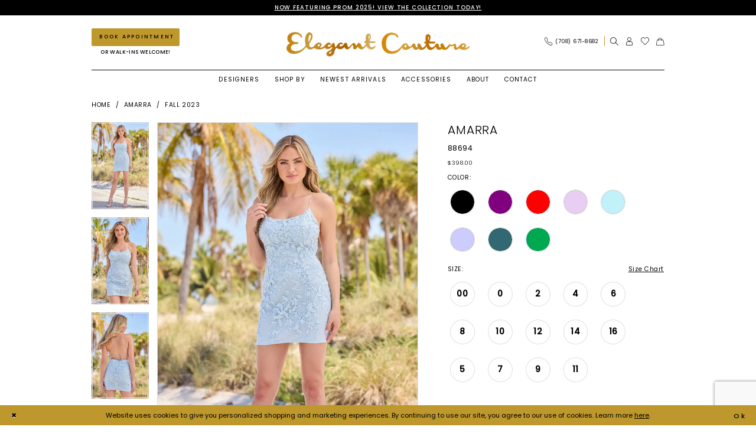

--- FILE ---
content_type: text/html; charset=utf-8
request_url: https://www.google.com/recaptcha/api2/anchor?ar=1&k=6Lcj_zIaAAAAAEPaGR6WdvVAhU7h1T3sbNdPWs4X&co=aHR0cHM6Ly9lbGVnYW50Y291dHVyZS5jb206NDQz&hl=en&v=7gg7H51Q-naNfhmCP3_R47ho&size=invisible&anchor-ms=20000&execute-ms=30000&cb=9fz1xd9twq3e
body_size: 48209
content:
<!DOCTYPE HTML><html dir="ltr" lang="en"><head><meta http-equiv="Content-Type" content="text/html; charset=UTF-8">
<meta http-equiv="X-UA-Compatible" content="IE=edge">
<title>reCAPTCHA</title>
<style type="text/css">
/* cyrillic-ext */
@font-face {
  font-family: 'Roboto';
  font-style: normal;
  font-weight: 400;
  font-stretch: 100%;
  src: url(//fonts.gstatic.com/s/roboto/v48/KFO7CnqEu92Fr1ME7kSn66aGLdTylUAMa3GUBHMdazTgWw.woff2) format('woff2');
  unicode-range: U+0460-052F, U+1C80-1C8A, U+20B4, U+2DE0-2DFF, U+A640-A69F, U+FE2E-FE2F;
}
/* cyrillic */
@font-face {
  font-family: 'Roboto';
  font-style: normal;
  font-weight: 400;
  font-stretch: 100%;
  src: url(//fonts.gstatic.com/s/roboto/v48/KFO7CnqEu92Fr1ME7kSn66aGLdTylUAMa3iUBHMdazTgWw.woff2) format('woff2');
  unicode-range: U+0301, U+0400-045F, U+0490-0491, U+04B0-04B1, U+2116;
}
/* greek-ext */
@font-face {
  font-family: 'Roboto';
  font-style: normal;
  font-weight: 400;
  font-stretch: 100%;
  src: url(//fonts.gstatic.com/s/roboto/v48/KFO7CnqEu92Fr1ME7kSn66aGLdTylUAMa3CUBHMdazTgWw.woff2) format('woff2');
  unicode-range: U+1F00-1FFF;
}
/* greek */
@font-face {
  font-family: 'Roboto';
  font-style: normal;
  font-weight: 400;
  font-stretch: 100%;
  src: url(//fonts.gstatic.com/s/roboto/v48/KFO7CnqEu92Fr1ME7kSn66aGLdTylUAMa3-UBHMdazTgWw.woff2) format('woff2');
  unicode-range: U+0370-0377, U+037A-037F, U+0384-038A, U+038C, U+038E-03A1, U+03A3-03FF;
}
/* math */
@font-face {
  font-family: 'Roboto';
  font-style: normal;
  font-weight: 400;
  font-stretch: 100%;
  src: url(//fonts.gstatic.com/s/roboto/v48/KFO7CnqEu92Fr1ME7kSn66aGLdTylUAMawCUBHMdazTgWw.woff2) format('woff2');
  unicode-range: U+0302-0303, U+0305, U+0307-0308, U+0310, U+0312, U+0315, U+031A, U+0326-0327, U+032C, U+032F-0330, U+0332-0333, U+0338, U+033A, U+0346, U+034D, U+0391-03A1, U+03A3-03A9, U+03B1-03C9, U+03D1, U+03D5-03D6, U+03F0-03F1, U+03F4-03F5, U+2016-2017, U+2034-2038, U+203C, U+2040, U+2043, U+2047, U+2050, U+2057, U+205F, U+2070-2071, U+2074-208E, U+2090-209C, U+20D0-20DC, U+20E1, U+20E5-20EF, U+2100-2112, U+2114-2115, U+2117-2121, U+2123-214F, U+2190, U+2192, U+2194-21AE, U+21B0-21E5, U+21F1-21F2, U+21F4-2211, U+2213-2214, U+2216-22FF, U+2308-230B, U+2310, U+2319, U+231C-2321, U+2336-237A, U+237C, U+2395, U+239B-23B7, U+23D0, U+23DC-23E1, U+2474-2475, U+25AF, U+25B3, U+25B7, U+25BD, U+25C1, U+25CA, U+25CC, U+25FB, U+266D-266F, U+27C0-27FF, U+2900-2AFF, U+2B0E-2B11, U+2B30-2B4C, U+2BFE, U+3030, U+FF5B, U+FF5D, U+1D400-1D7FF, U+1EE00-1EEFF;
}
/* symbols */
@font-face {
  font-family: 'Roboto';
  font-style: normal;
  font-weight: 400;
  font-stretch: 100%;
  src: url(//fonts.gstatic.com/s/roboto/v48/KFO7CnqEu92Fr1ME7kSn66aGLdTylUAMaxKUBHMdazTgWw.woff2) format('woff2');
  unicode-range: U+0001-000C, U+000E-001F, U+007F-009F, U+20DD-20E0, U+20E2-20E4, U+2150-218F, U+2190, U+2192, U+2194-2199, U+21AF, U+21E6-21F0, U+21F3, U+2218-2219, U+2299, U+22C4-22C6, U+2300-243F, U+2440-244A, U+2460-24FF, U+25A0-27BF, U+2800-28FF, U+2921-2922, U+2981, U+29BF, U+29EB, U+2B00-2BFF, U+4DC0-4DFF, U+FFF9-FFFB, U+10140-1018E, U+10190-1019C, U+101A0, U+101D0-101FD, U+102E0-102FB, U+10E60-10E7E, U+1D2C0-1D2D3, U+1D2E0-1D37F, U+1F000-1F0FF, U+1F100-1F1AD, U+1F1E6-1F1FF, U+1F30D-1F30F, U+1F315, U+1F31C, U+1F31E, U+1F320-1F32C, U+1F336, U+1F378, U+1F37D, U+1F382, U+1F393-1F39F, U+1F3A7-1F3A8, U+1F3AC-1F3AF, U+1F3C2, U+1F3C4-1F3C6, U+1F3CA-1F3CE, U+1F3D4-1F3E0, U+1F3ED, U+1F3F1-1F3F3, U+1F3F5-1F3F7, U+1F408, U+1F415, U+1F41F, U+1F426, U+1F43F, U+1F441-1F442, U+1F444, U+1F446-1F449, U+1F44C-1F44E, U+1F453, U+1F46A, U+1F47D, U+1F4A3, U+1F4B0, U+1F4B3, U+1F4B9, U+1F4BB, U+1F4BF, U+1F4C8-1F4CB, U+1F4D6, U+1F4DA, U+1F4DF, U+1F4E3-1F4E6, U+1F4EA-1F4ED, U+1F4F7, U+1F4F9-1F4FB, U+1F4FD-1F4FE, U+1F503, U+1F507-1F50B, U+1F50D, U+1F512-1F513, U+1F53E-1F54A, U+1F54F-1F5FA, U+1F610, U+1F650-1F67F, U+1F687, U+1F68D, U+1F691, U+1F694, U+1F698, U+1F6AD, U+1F6B2, U+1F6B9-1F6BA, U+1F6BC, U+1F6C6-1F6CF, U+1F6D3-1F6D7, U+1F6E0-1F6EA, U+1F6F0-1F6F3, U+1F6F7-1F6FC, U+1F700-1F7FF, U+1F800-1F80B, U+1F810-1F847, U+1F850-1F859, U+1F860-1F887, U+1F890-1F8AD, U+1F8B0-1F8BB, U+1F8C0-1F8C1, U+1F900-1F90B, U+1F93B, U+1F946, U+1F984, U+1F996, U+1F9E9, U+1FA00-1FA6F, U+1FA70-1FA7C, U+1FA80-1FA89, U+1FA8F-1FAC6, U+1FACE-1FADC, U+1FADF-1FAE9, U+1FAF0-1FAF8, U+1FB00-1FBFF;
}
/* vietnamese */
@font-face {
  font-family: 'Roboto';
  font-style: normal;
  font-weight: 400;
  font-stretch: 100%;
  src: url(//fonts.gstatic.com/s/roboto/v48/KFO7CnqEu92Fr1ME7kSn66aGLdTylUAMa3OUBHMdazTgWw.woff2) format('woff2');
  unicode-range: U+0102-0103, U+0110-0111, U+0128-0129, U+0168-0169, U+01A0-01A1, U+01AF-01B0, U+0300-0301, U+0303-0304, U+0308-0309, U+0323, U+0329, U+1EA0-1EF9, U+20AB;
}
/* latin-ext */
@font-face {
  font-family: 'Roboto';
  font-style: normal;
  font-weight: 400;
  font-stretch: 100%;
  src: url(//fonts.gstatic.com/s/roboto/v48/KFO7CnqEu92Fr1ME7kSn66aGLdTylUAMa3KUBHMdazTgWw.woff2) format('woff2');
  unicode-range: U+0100-02BA, U+02BD-02C5, U+02C7-02CC, U+02CE-02D7, U+02DD-02FF, U+0304, U+0308, U+0329, U+1D00-1DBF, U+1E00-1E9F, U+1EF2-1EFF, U+2020, U+20A0-20AB, U+20AD-20C0, U+2113, U+2C60-2C7F, U+A720-A7FF;
}
/* latin */
@font-face {
  font-family: 'Roboto';
  font-style: normal;
  font-weight: 400;
  font-stretch: 100%;
  src: url(//fonts.gstatic.com/s/roboto/v48/KFO7CnqEu92Fr1ME7kSn66aGLdTylUAMa3yUBHMdazQ.woff2) format('woff2');
  unicode-range: U+0000-00FF, U+0131, U+0152-0153, U+02BB-02BC, U+02C6, U+02DA, U+02DC, U+0304, U+0308, U+0329, U+2000-206F, U+20AC, U+2122, U+2191, U+2193, U+2212, U+2215, U+FEFF, U+FFFD;
}
/* cyrillic-ext */
@font-face {
  font-family: 'Roboto';
  font-style: normal;
  font-weight: 500;
  font-stretch: 100%;
  src: url(//fonts.gstatic.com/s/roboto/v48/KFO7CnqEu92Fr1ME7kSn66aGLdTylUAMa3GUBHMdazTgWw.woff2) format('woff2');
  unicode-range: U+0460-052F, U+1C80-1C8A, U+20B4, U+2DE0-2DFF, U+A640-A69F, U+FE2E-FE2F;
}
/* cyrillic */
@font-face {
  font-family: 'Roboto';
  font-style: normal;
  font-weight: 500;
  font-stretch: 100%;
  src: url(//fonts.gstatic.com/s/roboto/v48/KFO7CnqEu92Fr1ME7kSn66aGLdTylUAMa3iUBHMdazTgWw.woff2) format('woff2');
  unicode-range: U+0301, U+0400-045F, U+0490-0491, U+04B0-04B1, U+2116;
}
/* greek-ext */
@font-face {
  font-family: 'Roboto';
  font-style: normal;
  font-weight: 500;
  font-stretch: 100%;
  src: url(//fonts.gstatic.com/s/roboto/v48/KFO7CnqEu92Fr1ME7kSn66aGLdTylUAMa3CUBHMdazTgWw.woff2) format('woff2');
  unicode-range: U+1F00-1FFF;
}
/* greek */
@font-face {
  font-family: 'Roboto';
  font-style: normal;
  font-weight: 500;
  font-stretch: 100%;
  src: url(//fonts.gstatic.com/s/roboto/v48/KFO7CnqEu92Fr1ME7kSn66aGLdTylUAMa3-UBHMdazTgWw.woff2) format('woff2');
  unicode-range: U+0370-0377, U+037A-037F, U+0384-038A, U+038C, U+038E-03A1, U+03A3-03FF;
}
/* math */
@font-face {
  font-family: 'Roboto';
  font-style: normal;
  font-weight: 500;
  font-stretch: 100%;
  src: url(//fonts.gstatic.com/s/roboto/v48/KFO7CnqEu92Fr1ME7kSn66aGLdTylUAMawCUBHMdazTgWw.woff2) format('woff2');
  unicode-range: U+0302-0303, U+0305, U+0307-0308, U+0310, U+0312, U+0315, U+031A, U+0326-0327, U+032C, U+032F-0330, U+0332-0333, U+0338, U+033A, U+0346, U+034D, U+0391-03A1, U+03A3-03A9, U+03B1-03C9, U+03D1, U+03D5-03D6, U+03F0-03F1, U+03F4-03F5, U+2016-2017, U+2034-2038, U+203C, U+2040, U+2043, U+2047, U+2050, U+2057, U+205F, U+2070-2071, U+2074-208E, U+2090-209C, U+20D0-20DC, U+20E1, U+20E5-20EF, U+2100-2112, U+2114-2115, U+2117-2121, U+2123-214F, U+2190, U+2192, U+2194-21AE, U+21B0-21E5, U+21F1-21F2, U+21F4-2211, U+2213-2214, U+2216-22FF, U+2308-230B, U+2310, U+2319, U+231C-2321, U+2336-237A, U+237C, U+2395, U+239B-23B7, U+23D0, U+23DC-23E1, U+2474-2475, U+25AF, U+25B3, U+25B7, U+25BD, U+25C1, U+25CA, U+25CC, U+25FB, U+266D-266F, U+27C0-27FF, U+2900-2AFF, U+2B0E-2B11, U+2B30-2B4C, U+2BFE, U+3030, U+FF5B, U+FF5D, U+1D400-1D7FF, U+1EE00-1EEFF;
}
/* symbols */
@font-face {
  font-family: 'Roboto';
  font-style: normal;
  font-weight: 500;
  font-stretch: 100%;
  src: url(//fonts.gstatic.com/s/roboto/v48/KFO7CnqEu92Fr1ME7kSn66aGLdTylUAMaxKUBHMdazTgWw.woff2) format('woff2');
  unicode-range: U+0001-000C, U+000E-001F, U+007F-009F, U+20DD-20E0, U+20E2-20E4, U+2150-218F, U+2190, U+2192, U+2194-2199, U+21AF, U+21E6-21F0, U+21F3, U+2218-2219, U+2299, U+22C4-22C6, U+2300-243F, U+2440-244A, U+2460-24FF, U+25A0-27BF, U+2800-28FF, U+2921-2922, U+2981, U+29BF, U+29EB, U+2B00-2BFF, U+4DC0-4DFF, U+FFF9-FFFB, U+10140-1018E, U+10190-1019C, U+101A0, U+101D0-101FD, U+102E0-102FB, U+10E60-10E7E, U+1D2C0-1D2D3, U+1D2E0-1D37F, U+1F000-1F0FF, U+1F100-1F1AD, U+1F1E6-1F1FF, U+1F30D-1F30F, U+1F315, U+1F31C, U+1F31E, U+1F320-1F32C, U+1F336, U+1F378, U+1F37D, U+1F382, U+1F393-1F39F, U+1F3A7-1F3A8, U+1F3AC-1F3AF, U+1F3C2, U+1F3C4-1F3C6, U+1F3CA-1F3CE, U+1F3D4-1F3E0, U+1F3ED, U+1F3F1-1F3F3, U+1F3F5-1F3F7, U+1F408, U+1F415, U+1F41F, U+1F426, U+1F43F, U+1F441-1F442, U+1F444, U+1F446-1F449, U+1F44C-1F44E, U+1F453, U+1F46A, U+1F47D, U+1F4A3, U+1F4B0, U+1F4B3, U+1F4B9, U+1F4BB, U+1F4BF, U+1F4C8-1F4CB, U+1F4D6, U+1F4DA, U+1F4DF, U+1F4E3-1F4E6, U+1F4EA-1F4ED, U+1F4F7, U+1F4F9-1F4FB, U+1F4FD-1F4FE, U+1F503, U+1F507-1F50B, U+1F50D, U+1F512-1F513, U+1F53E-1F54A, U+1F54F-1F5FA, U+1F610, U+1F650-1F67F, U+1F687, U+1F68D, U+1F691, U+1F694, U+1F698, U+1F6AD, U+1F6B2, U+1F6B9-1F6BA, U+1F6BC, U+1F6C6-1F6CF, U+1F6D3-1F6D7, U+1F6E0-1F6EA, U+1F6F0-1F6F3, U+1F6F7-1F6FC, U+1F700-1F7FF, U+1F800-1F80B, U+1F810-1F847, U+1F850-1F859, U+1F860-1F887, U+1F890-1F8AD, U+1F8B0-1F8BB, U+1F8C0-1F8C1, U+1F900-1F90B, U+1F93B, U+1F946, U+1F984, U+1F996, U+1F9E9, U+1FA00-1FA6F, U+1FA70-1FA7C, U+1FA80-1FA89, U+1FA8F-1FAC6, U+1FACE-1FADC, U+1FADF-1FAE9, U+1FAF0-1FAF8, U+1FB00-1FBFF;
}
/* vietnamese */
@font-face {
  font-family: 'Roboto';
  font-style: normal;
  font-weight: 500;
  font-stretch: 100%;
  src: url(//fonts.gstatic.com/s/roboto/v48/KFO7CnqEu92Fr1ME7kSn66aGLdTylUAMa3OUBHMdazTgWw.woff2) format('woff2');
  unicode-range: U+0102-0103, U+0110-0111, U+0128-0129, U+0168-0169, U+01A0-01A1, U+01AF-01B0, U+0300-0301, U+0303-0304, U+0308-0309, U+0323, U+0329, U+1EA0-1EF9, U+20AB;
}
/* latin-ext */
@font-face {
  font-family: 'Roboto';
  font-style: normal;
  font-weight: 500;
  font-stretch: 100%;
  src: url(//fonts.gstatic.com/s/roboto/v48/KFO7CnqEu92Fr1ME7kSn66aGLdTylUAMa3KUBHMdazTgWw.woff2) format('woff2');
  unicode-range: U+0100-02BA, U+02BD-02C5, U+02C7-02CC, U+02CE-02D7, U+02DD-02FF, U+0304, U+0308, U+0329, U+1D00-1DBF, U+1E00-1E9F, U+1EF2-1EFF, U+2020, U+20A0-20AB, U+20AD-20C0, U+2113, U+2C60-2C7F, U+A720-A7FF;
}
/* latin */
@font-face {
  font-family: 'Roboto';
  font-style: normal;
  font-weight: 500;
  font-stretch: 100%;
  src: url(//fonts.gstatic.com/s/roboto/v48/KFO7CnqEu92Fr1ME7kSn66aGLdTylUAMa3yUBHMdazQ.woff2) format('woff2');
  unicode-range: U+0000-00FF, U+0131, U+0152-0153, U+02BB-02BC, U+02C6, U+02DA, U+02DC, U+0304, U+0308, U+0329, U+2000-206F, U+20AC, U+2122, U+2191, U+2193, U+2212, U+2215, U+FEFF, U+FFFD;
}
/* cyrillic-ext */
@font-face {
  font-family: 'Roboto';
  font-style: normal;
  font-weight: 900;
  font-stretch: 100%;
  src: url(//fonts.gstatic.com/s/roboto/v48/KFO7CnqEu92Fr1ME7kSn66aGLdTylUAMa3GUBHMdazTgWw.woff2) format('woff2');
  unicode-range: U+0460-052F, U+1C80-1C8A, U+20B4, U+2DE0-2DFF, U+A640-A69F, U+FE2E-FE2F;
}
/* cyrillic */
@font-face {
  font-family: 'Roboto';
  font-style: normal;
  font-weight: 900;
  font-stretch: 100%;
  src: url(//fonts.gstatic.com/s/roboto/v48/KFO7CnqEu92Fr1ME7kSn66aGLdTylUAMa3iUBHMdazTgWw.woff2) format('woff2');
  unicode-range: U+0301, U+0400-045F, U+0490-0491, U+04B0-04B1, U+2116;
}
/* greek-ext */
@font-face {
  font-family: 'Roboto';
  font-style: normal;
  font-weight: 900;
  font-stretch: 100%;
  src: url(//fonts.gstatic.com/s/roboto/v48/KFO7CnqEu92Fr1ME7kSn66aGLdTylUAMa3CUBHMdazTgWw.woff2) format('woff2');
  unicode-range: U+1F00-1FFF;
}
/* greek */
@font-face {
  font-family: 'Roboto';
  font-style: normal;
  font-weight: 900;
  font-stretch: 100%;
  src: url(//fonts.gstatic.com/s/roboto/v48/KFO7CnqEu92Fr1ME7kSn66aGLdTylUAMa3-UBHMdazTgWw.woff2) format('woff2');
  unicode-range: U+0370-0377, U+037A-037F, U+0384-038A, U+038C, U+038E-03A1, U+03A3-03FF;
}
/* math */
@font-face {
  font-family: 'Roboto';
  font-style: normal;
  font-weight: 900;
  font-stretch: 100%;
  src: url(//fonts.gstatic.com/s/roboto/v48/KFO7CnqEu92Fr1ME7kSn66aGLdTylUAMawCUBHMdazTgWw.woff2) format('woff2');
  unicode-range: U+0302-0303, U+0305, U+0307-0308, U+0310, U+0312, U+0315, U+031A, U+0326-0327, U+032C, U+032F-0330, U+0332-0333, U+0338, U+033A, U+0346, U+034D, U+0391-03A1, U+03A3-03A9, U+03B1-03C9, U+03D1, U+03D5-03D6, U+03F0-03F1, U+03F4-03F5, U+2016-2017, U+2034-2038, U+203C, U+2040, U+2043, U+2047, U+2050, U+2057, U+205F, U+2070-2071, U+2074-208E, U+2090-209C, U+20D0-20DC, U+20E1, U+20E5-20EF, U+2100-2112, U+2114-2115, U+2117-2121, U+2123-214F, U+2190, U+2192, U+2194-21AE, U+21B0-21E5, U+21F1-21F2, U+21F4-2211, U+2213-2214, U+2216-22FF, U+2308-230B, U+2310, U+2319, U+231C-2321, U+2336-237A, U+237C, U+2395, U+239B-23B7, U+23D0, U+23DC-23E1, U+2474-2475, U+25AF, U+25B3, U+25B7, U+25BD, U+25C1, U+25CA, U+25CC, U+25FB, U+266D-266F, U+27C0-27FF, U+2900-2AFF, U+2B0E-2B11, U+2B30-2B4C, U+2BFE, U+3030, U+FF5B, U+FF5D, U+1D400-1D7FF, U+1EE00-1EEFF;
}
/* symbols */
@font-face {
  font-family: 'Roboto';
  font-style: normal;
  font-weight: 900;
  font-stretch: 100%;
  src: url(//fonts.gstatic.com/s/roboto/v48/KFO7CnqEu92Fr1ME7kSn66aGLdTylUAMaxKUBHMdazTgWw.woff2) format('woff2');
  unicode-range: U+0001-000C, U+000E-001F, U+007F-009F, U+20DD-20E0, U+20E2-20E4, U+2150-218F, U+2190, U+2192, U+2194-2199, U+21AF, U+21E6-21F0, U+21F3, U+2218-2219, U+2299, U+22C4-22C6, U+2300-243F, U+2440-244A, U+2460-24FF, U+25A0-27BF, U+2800-28FF, U+2921-2922, U+2981, U+29BF, U+29EB, U+2B00-2BFF, U+4DC0-4DFF, U+FFF9-FFFB, U+10140-1018E, U+10190-1019C, U+101A0, U+101D0-101FD, U+102E0-102FB, U+10E60-10E7E, U+1D2C0-1D2D3, U+1D2E0-1D37F, U+1F000-1F0FF, U+1F100-1F1AD, U+1F1E6-1F1FF, U+1F30D-1F30F, U+1F315, U+1F31C, U+1F31E, U+1F320-1F32C, U+1F336, U+1F378, U+1F37D, U+1F382, U+1F393-1F39F, U+1F3A7-1F3A8, U+1F3AC-1F3AF, U+1F3C2, U+1F3C4-1F3C6, U+1F3CA-1F3CE, U+1F3D4-1F3E0, U+1F3ED, U+1F3F1-1F3F3, U+1F3F5-1F3F7, U+1F408, U+1F415, U+1F41F, U+1F426, U+1F43F, U+1F441-1F442, U+1F444, U+1F446-1F449, U+1F44C-1F44E, U+1F453, U+1F46A, U+1F47D, U+1F4A3, U+1F4B0, U+1F4B3, U+1F4B9, U+1F4BB, U+1F4BF, U+1F4C8-1F4CB, U+1F4D6, U+1F4DA, U+1F4DF, U+1F4E3-1F4E6, U+1F4EA-1F4ED, U+1F4F7, U+1F4F9-1F4FB, U+1F4FD-1F4FE, U+1F503, U+1F507-1F50B, U+1F50D, U+1F512-1F513, U+1F53E-1F54A, U+1F54F-1F5FA, U+1F610, U+1F650-1F67F, U+1F687, U+1F68D, U+1F691, U+1F694, U+1F698, U+1F6AD, U+1F6B2, U+1F6B9-1F6BA, U+1F6BC, U+1F6C6-1F6CF, U+1F6D3-1F6D7, U+1F6E0-1F6EA, U+1F6F0-1F6F3, U+1F6F7-1F6FC, U+1F700-1F7FF, U+1F800-1F80B, U+1F810-1F847, U+1F850-1F859, U+1F860-1F887, U+1F890-1F8AD, U+1F8B0-1F8BB, U+1F8C0-1F8C1, U+1F900-1F90B, U+1F93B, U+1F946, U+1F984, U+1F996, U+1F9E9, U+1FA00-1FA6F, U+1FA70-1FA7C, U+1FA80-1FA89, U+1FA8F-1FAC6, U+1FACE-1FADC, U+1FADF-1FAE9, U+1FAF0-1FAF8, U+1FB00-1FBFF;
}
/* vietnamese */
@font-face {
  font-family: 'Roboto';
  font-style: normal;
  font-weight: 900;
  font-stretch: 100%;
  src: url(//fonts.gstatic.com/s/roboto/v48/KFO7CnqEu92Fr1ME7kSn66aGLdTylUAMa3OUBHMdazTgWw.woff2) format('woff2');
  unicode-range: U+0102-0103, U+0110-0111, U+0128-0129, U+0168-0169, U+01A0-01A1, U+01AF-01B0, U+0300-0301, U+0303-0304, U+0308-0309, U+0323, U+0329, U+1EA0-1EF9, U+20AB;
}
/* latin-ext */
@font-face {
  font-family: 'Roboto';
  font-style: normal;
  font-weight: 900;
  font-stretch: 100%;
  src: url(//fonts.gstatic.com/s/roboto/v48/KFO7CnqEu92Fr1ME7kSn66aGLdTylUAMa3KUBHMdazTgWw.woff2) format('woff2');
  unicode-range: U+0100-02BA, U+02BD-02C5, U+02C7-02CC, U+02CE-02D7, U+02DD-02FF, U+0304, U+0308, U+0329, U+1D00-1DBF, U+1E00-1E9F, U+1EF2-1EFF, U+2020, U+20A0-20AB, U+20AD-20C0, U+2113, U+2C60-2C7F, U+A720-A7FF;
}
/* latin */
@font-face {
  font-family: 'Roboto';
  font-style: normal;
  font-weight: 900;
  font-stretch: 100%;
  src: url(//fonts.gstatic.com/s/roboto/v48/KFO7CnqEu92Fr1ME7kSn66aGLdTylUAMa3yUBHMdazQ.woff2) format('woff2');
  unicode-range: U+0000-00FF, U+0131, U+0152-0153, U+02BB-02BC, U+02C6, U+02DA, U+02DC, U+0304, U+0308, U+0329, U+2000-206F, U+20AC, U+2122, U+2191, U+2193, U+2212, U+2215, U+FEFF, U+FFFD;
}

</style>
<link rel="stylesheet" type="text/css" href="https://www.gstatic.com/recaptcha/releases/7gg7H51Q-naNfhmCP3_R47ho/styles__ltr.css">
<script nonce="SUVAM7mgdKdSBklEQKMxfA" type="text/javascript">window['__recaptcha_api'] = 'https://www.google.com/recaptcha/api2/';</script>
<script type="text/javascript" src="https://www.gstatic.com/recaptcha/releases/7gg7H51Q-naNfhmCP3_R47ho/recaptcha__en.js" nonce="SUVAM7mgdKdSBklEQKMxfA">
      
    </script></head>
<body><div id="rc-anchor-alert" class="rc-anchor-alert"></div>
<input type="hidden" id="recaptcha-token" value="[base64]">
<script type="text/javascript" nonce="SUVAM7mgdKdSBklEQKMxfA">
      recaptcha.anchor.Main.init("[\x22ainput\x22,[\x22bgdata\x22,\x22\x22,\[base64]/[base64]/UltIKytdPWE6KGE8MjA0OD9SW0grK109YT4+NnwxOTI6KChhJjY0NTEyKT09NTUyOTYmJnErMTxoLmxlbmd0aCYmKGguY2hhckNvZGVBdChxKzEpJjY0NTEyKT09NTYzMjA/[base64]/MjU1OlI/[base64]/[base64]/[base64]/[base64]/[base64]/[base64]/[base64]/[base64]/[base64]/[base64]\x22,\[base64]\x22,\x22f0I4woRMflZ3w5zDrMO/w6LCow0xwolKTCMWwrhow5/CiA16wptHM8Kjwp3CtMOzw7Anw7lvLsObwqbDn8KhJcOxwrPDrWHDijfCgcOawp/Dpz0sPz1owp/DnhjDr8KUAxLClDhDw5rDvxjCrAgWw5RZwr3DjMOgwpZVwqbCsAHDgsOrwr0yGyMvwrkMOMKPw7zCoXXDnkXCnR7CrsOuw5pBwpfDkMKKwqHCrTFeTsORwo3Dt8KrwowUCWzDsMOhwoQXQcKsw4HCvMO9w6nDj8Kow67DjSvDv8KVwoJtw7p/[base64]/w6FtHMKWwrd+acKrHMOzCsO4w5/CosKww7hrwrJHw6HDvyk/w68xwoDDgxVUZsOjVMOPw6PDncO6cgI3wprDrAZDRylfMyfDi8KrWMKcYjA+fsO5QsKPwpHDscOFw4bDr8KxeGXCvMOKQcOhw5nDtMO+dUrDj1giw5zDosKXSQ3Cj8O0worDpUnCh8OuU8OmTcO4XMKKw5/[base64]/[base64]/IcKsQsK5FMKawoLCj8KRw6YiRcO4d3Fww4LCusKnMGBIMUxTUXwww5HComsCJlQaRGrDtDHDkTPCpicWwqPDiw0iw6PCowDCm8Omw5QWRz9mEcKlD1nDgcKOwqMbXyfCuVggw5jDusKnfsKsOjbDoBwkw48uwr4WBMObCcO/w4nCtsOvwrhSETpqL1XDrhTDpCrDncOSw60ReMKXwq7DiVseEVnDuGvDqMKWw6XDiGNJw5LCssKFB8KEGHMQw5zCuEs5woxHYsOnwobCjl3CqcKKwq1eAcO9w5TCiBvCmRrDsMKoHxxPwqU/HkV/bsKwwp0xRAvCvsOXwoITw57DgMKzNRYhwoBgwoTDoMKdfhZcLMKHI0l/wqUfw6/DjlM/LsOUw6AOfXReAFJFPEsww5Y+eMKBKsO0QgzCtcOYbCzDvFLCvsOXesOTKnYEZcOnwq1dYcOPV13DgsOZDMKYw51Sw6M4BXzDgMOlT8K/V2/CuMK7w44Fw4MSw67Cj8Ogw71zVEI1HcKQw6kDaMOywp4MwrRkwqxJL8KIXHrDiMO8L8KHVsOeOBvDo8Onw4XCj8OhenQdw4TDqilwGy/CqwrCvgQ5wrXDtRPCrFUeaV7DjUx4wrXChcO5w7fDo3ENw4jDmMKRw4XCrGdMC8KHwo0WwpNgKcKcBCDCpcKoOcKhPgTCocKAwpgNwqoHI8KFw7HDkR0twpfDmcOENzjCjyEzw5VuwrHDpMKfw7oFwoDCnHwNw4c2w60QbH7CrsOYBcOwGMO/M8KjX8KlP29QQAJAby7CvcOuw7LCs3hzwqJ7w5bDvsKEYsKXwrHCgRNCwpdeWVXDlwPDrSINw54PARzDgQE6wr1tw7l6OsKuT1Ztw4UsTcOdMWkHw7hGw7rCuHQ4w4ZUw6JOw4/DqyNyJTRSF8KBZsKqDcKRU2UpXcOPwpHCm8OWw7AFP8K/FcK4w5jDn8OKJMOxw4TDuUdXOcK6bGwbfMKnwqZlTErDkMKSwqBMf2Znwr9uRMO7wrBuTsOYwo3DqHMEd3k7w6gFwr85O1AdYcOwcMK4JDjDuMOiwqTChX1/PcKubVo5wrfDisKdI8KJQMKowr8owrLCiBc2wrkZWXHDmk0rw6kQB0XCncOxTjBWW3TDmsOIdwrCtBDDshhXfAJ8wrDDk1vDr1RlwrPDqBcewoMiwpYSPMOCw7dLLWDDi8Ktw6JgAS4vHMOfw7bDkk89Mx3Dth7Cs8OkwqVswqPCuA/DkcKUe8ONwpDDgcOCw79+wppHw5vDj8KZwrgXwrZCwpDChsO6P8OeX8KlbH8zJcK9w73CsMORL8Otw5TCjUPDrcKETB/[base64]/Ci2HCjxgDwqsxYABpw7rCtMOubBzDscKzw7HDu3UuwrJiw6XCmRTCicKIVsKXwpLDgMOcw67CmXDCgsOZw6RFRFjDncKZw4DDswhLwo9sLx/[base64]/DpMOWwpR/NjJww48owrLDnMKUbcKVw7DDm8KLwoAAwrZ2w6ZTw5bDmcO0e8K/RgfCjsKGaWIbH0jCuThRZR7CqsKsGcKqwqozw70ow5Rrw5LDtsKxwqw4w6DCrcKdw5Jow7TDgcOewoI4B8OOM8K8RMOJDFosBQbCjsOuFsK4w6/DjsOow6/CiiVlw5DChUAna33DrGbCh3LClMOBBwnCiMKLShcTwqfDjcKqwplHD8K5wqMCwpkZwoUGSi10SsKEwo57wrrCglPDncKcLR7ChADCisKtwp1LZGhXCh/[base64]/F8OUTShfw4V/EcK8w5bCuMKow40UwrbDjFxgwohgwrp7aRoqFcOeKkfDhwLCncOlw5siwptHwopcYFZOBMO/BjLCs8OjR8OKJl95QCrDnldzwpHDrUdxKMKPw5xlwo0Jw60xwpUVfWA/[base64]/ClMK3VSxZN8O+T8Oww5pjwqzCnFDCrMOYw6jCnMO9w7giUE5MUsOJeCHDjsOWFS16w70Lwq7CtsOpw4HCqMKEwqzChzgmw7bCrMKRw49XwqPDs1tvw6bCosO2w6xawrJNU8KbOcKVw7fDkEonRSpSw43Dl8Krwp3CmmvDlm/[base64]/CrcOcSsKxA0PClcOFw63DmBzCvHfDt8Kiw4owAMODeHYRTMKyFMKxCcOxHWYnAMKQwr8xOlTCocKrZ8OEw70rwr9LaV8sw790w4nDpsKYUsOWwq4ow6vCoMKUw5TDpW4cdMKWwrjDoWnDj8Otw4kxwqYuwrbCscKOwq/CihhHwrN4wqFtw6zCmjDDp0Z/QHh7F8KowqIIR8Odw7LDlzzDvMO9w65FQMO2SFfDvcKDWTQ9Tx1zwrp6woFIUELDpMOLV0zDssKzC1k/wpV+C8OMw4bDlQ3Cr27CvAnDg8KZwqfCo8OJaMK4d2TDrCl8wp5LdcO8w7sBwrIDEcObDB/[base64]/Dt8KObcObw4YPPcO1w43Cs2QdwqzCssK+RMKzwrDCmgrDjUVgwq49w5oSwr18w6onw75wFsK/RsKbw73DusOkLsKyJj/DnioYXMOywqfDo8O8w71JTMOAH8OKw7LDp8OGLl9bwqjCm0zDn8OEOsOnworCow/CrjBvb8K9EjhzLsOEw6ZBw70Zwo7Dr8O3MCtZw7PChSfDrsKccCRMw7zCsCbChsO8wr/DtGzCohgiU1TDijMSKcKywqTDkBTDksOjAgTCjRxRC0lCSsKOSGTCnMOVwrhow5cEw6IPJsKsw6bCtMOowrTDjh/CnUk0f8K8fsOjOXPCpcOYZioLcsOxGUFbBizDpsOJwrHDo1HDscKXw4tRw41Fw6IGwqliSEXChMOePcK7EMO7W8KPQcK4wrYrw4xfQgQCV3xow5rDjx3Dhk91wpzCgMOIRggBGSjDs8KWPAtmE8KgNH/Cg8KNHCwhwpNFwpTClcOkYkrCtTLDoMK6woDDmMKtHzXCmknDs0PCqMO6PHLDqxxDDg/Csz44w5HDo8OPVSPDjQQKw6XCscKHw7bCkMKTXFlWUAU4IsKewptfHcO0EkpjwqEtwp/Cu2/Du8OYw79ZdlxIw51Ow44UwrLDkjzCnsOpwrsbwrc3w6bDkGxbIkvDlTvCnGl7NwAjUMKtw71qT8OQwpjDjcK/CcO0wovCkMO0GzlEByXDocOjw6wfTUHDoAEQPiVCMsOIF3PCs8Kiwq0udDpHdlXDoMK8FsKJM8KDwpLDucO6A1bDuWnDmgFrw4fDmsO+fmfCvndcZ3/DrRUuw7U9GsOmHRrDohHDocKjW2UvCGvClQVTw70efUQhwpZYwpY7bVXDhsO8wrPCj0YTZcKQZMKeRsOpTG0/GcKhFsK1wqdmw6LCnydsED7Dln4SM8KTB1dgJkoMB3ZBKxzCo2/Dqm3DlyIlwrQTw7JTYcKvSnoLK8K9w5TCtsOUw43ClV10w7g5ScKudcOoSkzDgHRHw7QBaUfCqyTCs8Oxw4bCmnpIVRrDvxFEWMOxwrhDYD1HCkFGfnJrN3bCpUTCi8KtDivDiSPDnjzCgyPDuA3DoT/CuDbDhsOuD8OGNEnDqMO0eksNPAFcfh/CmG0qaw5VbMKiw5jDocOLYMOvRsONLsKlUhoueVVVw4vCvcOuEk5Gwo7DuB/CjsOOw4DDqwTCth9Hw55Hw6kuD8KKw4XDnzIHwqLDpkjCpMKxE8Oow4oBF8KKVTQ/J8Khw7tkwqbDhwzDgMOEw6DDisKFwogWw4PCuHTDk8KlEcKFwpDCjMOYwrbCh0HCjH1vVHXClzh1wrQ8w4zDuCrDqsKvwonDkTcraMKxwpDDkcOwG8KjwqcXw4zCq8ONw7LDkcO/wqnDs8KfERs6ZR0Aw7NnGcOnIMKyRDNSUhEJw4fDh8O6wr57wpbDmDQRwoE6wqDDozTCmDc/wpbDrQnCqMKadhQDVRTCt8KScsOZwqBmcMK0wqzDohLCn8KEWMOhDT/DiilawpTCoQTCojstZ8KTwpLDqTXCksOtIcKIVmEDG8OGwrkqPADCrAjCiUxLFMOBSsOkwrnCpAjCpsOPTh/DiSjCnmEbecKnwqbCrh3DgzjDm0zDjW3DjGLCuTRCBX/Cr8KDDcORwqHCqMO6YQw2woTDssO5woYfVToTH8OMwrc+MMOjw5dPw6jDqMKNTnYZwpXCsiYcw4DDs1pBwqEiwrdzZ3vCgMO1w5jChsOWVS/Cg3PCh8K/A8Kuwp57U0PDtXHDmhUZOcO2wrR8VsKJaBHCpFTCrQJXw7sRKT3DicKHwooYwp3Dg3jDkkVROQBGLsOLdQwbw6RHHsOew5dOwrZ7cBcBw6wOwpXDh8OjP8O5wrrCvSfDonMlSHHDjMKvJhNiw4/ClR/[base64]/A8KNwq8wQ8OJbztywofDnz0cwpp3w7HDtUHDhMKPfcKJAwfDqMOcw7/DoVYFwq4hJUM8w4wGAcKNBsKYwoFNejAjwrBOBF3CkxY9fMOqdBExdsKCw43CsCRuYsKiTMKcR8OjNB/[base64]/wrLCsMKiEyBnHEnDmcOnw5ggw4XDtMKZOmUCwotEUcO0WcK7WCHDhA0Tw6pywq/Do8KYG8OgUxQ4w7LDs35uw6DCu8O8worCgk8TTzXCuMKww7BoMWZrAMKRS19jw5l3wo0bR3XDisKkH8K9wowow7RWwpsmw5MbwoIRw7jCnkTCk2N/AcOPGTtoacOQDsOvDA7CiQEPM3VANR9pP8KDwpBMw7M/wp/DkMOVIcK4OsOcw5XCh8OhUHHDgMOFw4fClgIKwqFmw7jDqMKIM8KsUMO3Mgs6wppgSMOsIXADwrnDjh/DtV5swpF9dhDDusKdf0FyBQHDs8OtwpcrHcKjw73CpsO5w6nDoxNYWE7CtMKMwpHDhHgPwonDo8OPwrQBwr3DvsKRwp/CscK8ZxscwpzCuHTDllA2wqXCpMKUwpg1ccKSw7MWfsKwwocbbcKOwpzCtcOxRsKhR8Ozw7rCuU/CvMKbw5oxOsOIDsOsIcOnw6fCm8KOH8OCV1XDuxAkwqN9w5bDmsKiGcOaNcOLA8O+P1k9XQLClxnDn8KbARAew6k3w4DDmE58PjXCsxhFRcOEM8OZw5jDp8OPw4/ClwrCi3zDrVFww4/CtyjCscO6w5nDpBzDjcKXwrJ0w5kow4guw6oENwbClUbDpCFjwoXChSRsW8OMwqE1wr1nDsKmw6nCqsORLMKZw6/Dog/[base64]/[base64]/Cv8OGwqjDri7CsMK9fMKyFwUoZMK6wo0AM8OawosaaMKuwoRNd8OjLsOow6oUOsKLKcOswrrDg15Vw5NCc2fDpkPCucKowp3DrzEuLDjDscOgwqs/[base64]/eTbDmcODw5vDtCLCsMOPwqTCrB1ww6jDm8OhJ0I/wqQuwrpcCBHDsAFdYMOKwqZkwo7DghMvwq9BeMOpYMKvwrvCqcK5wpnCpnItwpBLwoLDlcOzw4HDgGTDmsK7DsOwwr/DvCdudRAMGCXCl8Kwwrplw5lCwrQ1KcOcA8KowpfDoDbClgUWw4tbDETCucKLwqxnKER3O8K9wpQMWcOGTks/w70SwpshBiLCh8O8w47Ct8O9PCNaw6XCkMK5wrjDpirDvGbDoFfCncOIw5F8w4h+w7bDozjCnTYlwp9xbDLDuMKMMzjDnMKENAHCk8OyScOOCCnDoMKmw6zCg0gZPsO6w5TCgxo3w4IHwqHDjwEzwpoySABHTsO9wo9/w48gw6sfV1wVw4M2wpReaEA3fcOIw4nDiT5Hw4dCZxESc3PDpcKsw6xfRMOeJ8OQJMOfIcOhwpbCiDEIw6bCucKQOMK/[base64]/wpHCpl7Co39/VVlbcMOpMHFIcWDDgT3CnsOWwq7Cr8OYK0PCv3nCuQ8eUTXCkcOSw7xIw4ppwrFrwrdNYAfCk2PDtsObVcO9NMKuTRwhwoDDpFlWw4DCplbCoMOGacOEQQfCgMOzwpvDvMKpw7gkw6HCjcO8wr/CmVRDwqltE0rDg8OKw6/DtcKyKBAoGnxBwpF7PcKUw5ZDfMOLworDp8OUwoTDqsKVw4Fxw4zDsMOew6RPwrsDwoXClTNRcsKtZxJiw6LDjMKVwpVJw58Gw5/[base64]/CiElqdWLCqFvDsT8gbsKAw7t5QEwqTx7CqsK5w68bG8KsYsOYVCpOwox0wpTCghbCisKEw4bDhcK3w5/Dgw4zwp/Cm2htwqTDgcKoE8KKw7HCscK6WU/[base64]/RcKww7nCvMOvwpRVYcKNYsOwMQfDgsK7woXDpcKZwr/CqVdCB8Ohw63CnVsMw6HDgsOnNsOmw4DCusOBW3FMw7PCvjwMwoXCncK+Ym4zUMO6aA7DksO2wqzDvyRyCcKNLljDu8KMcxsFW8O2fXJow6LCuDsIw5l2GXDDlMKwwo3DgMODw7/CpsOVc8OQw5bCm8KRQsOzw6DDrMKaw6fDtFkVCsOJwo/DpcOSw7ohEmcib8OUw7DDmhEsw6JFw7TCq0BTwrLCgHvCmMKKw6nDocOOwp3CksKbdsONLcO1Y8OBw7ljwrZuw6Jtwq3Cl8Oew7kDdcKyYHPClgzCqTbDksK1wqLCoUnCnsKuSDRpJTzCsyzCkcO9C8KiWkvCu8KlW08qWcO1RGvCqcKRGsKHw6tfTUkxw5/CvsKMwpPDvDkwwqTCuMKFPcOiLcK/XGTDoyk3AT3ChHDDszXCgSFJwqhJb8KWw7pRDsONXsK5CsOkwplVJi7CpsK3w49WIcOcwqRHwpnDoxVbw6HDjw8eYVFRLwLCr8K3w7t1wrzDq8OSwqNsw4nDtxYbw5kWVcKaYcOrNcK/wp7Ci8OYDRrCi18hwp8ywpcVwpkaw4xONcOBw6TChzkuC8K0LErDiMKjIlXDjENCWUDDqy3DmXXDlcKvwp1uwoRUNRPDrCY+wpzCrMKgwrtTWsK8RjrDmCXCnMOdwp4SL8OXw6J3BcOowqzCoMOzw5DDrsOjw55Jw4IeBMOawq0nw6DClwZIQsOMw5TCnn1zwq/CusKGE1JPwr1iwpjCmsOxwp0NLsOwwqwAw7vCssOYJMKcMcOJw7wrWhbCicO+w7VcAwrCnGDChRlKw6fCp0gwwr/ChsOtMMObCTMAwozDnMKtJlLDl8KgPUfDlkrDqhLDhSMqfsOeG8KeYcOcw4l+w4Qewr3DgMKTwpLCvzTCucOOwrYIw7XDmVzDmmFuNQp8ABHCt8K4wq8NL8OEwoBvwo4Hw5w9dMKlw43CpsOqYhglOsOowrZ9w5HCqwR/L8ODaErCs8OfFsKDUcOZw6RPw6FqfsOQJcKdMcOTwpzClcOww4HDncOzCRTDkcO1wp8zwpnDl3FEw6YvwrHDnTc4wr/CnzhRwq7Du8K0DSo3RcKnw5Y/aEjDrXHCgcKlwrNhw4rCiGPDrMOMw7sFWFoSwpEBwrvDmMKreMO7wpHDrsKNwqwiw7LCvMKHwpIUCsKzwrIMw4zClV0CEAQTwo/Dk2B7w4bCvcK9asOnwq1EB8OUb8K9wopLw6XDkMOawoDDs0DDlSnDpQbDpi/CosKYTHLDicKZw4JRPQzDgB/CgDvDryvCkF4Dwo7CvsKXHHIgw54Iw7nDh8OjwpUZPcO+c8ODw4ZFw5xGc8Onw6fCvsO3woNIJ8ORHB/CoiDCkMKBR0zDjylFGcKIwokKw7rCrMKxFhXDti0JMsKqAsKaCVgPw65pQ8OKPcOoFMOywptAw7tpaMO8wpAkPwlsw5RyT8KzwoBbw6pywr/CpEZsX8O8woIFw648w6/CtcKrw5bCmMO0dcKvUgMcw7dIS8ODwo/[base64]/[base64]/w501woLDpsKQwoQGeSvCoz3DrMKJw51WwoJcwqfCjxFXGMO1RzhuwoHDrXfDvMOXw4NtwrnCqsOCJ1pTRsOFwpjCvMKZFsOAw6NHw7gnwp1tbMOuw4fCrMO6w6bCpcK/wogADsOPMV7CvgRlwqYew45SB8KcCDl/FhbClsOKbBhYQ2p6wpVewpnCmBTDgV9ewqNjKsOVYsK3woYQQMKBIzwIw5jCk8KleMKhwrjDp2JAPsK5w6LCn8KsaCjDvsOvAMOfw7zCjsKtJsOedsOfwoTDjlYOw4wcwofDp2FJScOBRzU3w5rCnwXCnMOjV8O/QsOnw7fCvcObWcKpwqTDssOywoFVJnALwoLCt8Orw6tSU8OkXMKRwqxzVMKewr5Sw5XCmcOvTMOQw7bDncKQDXrDnSDDtcKTwrvCvMKrcAptNMOUXsK/wqkhwrk9CkAJAB9awonCo3vCkcKmeQPDqVTCiU0rQnzDuys+FsKSZMO5O23CrArDn8KmwqtIwq4NHUfCgcKyw4QVXFDCvSjDlEskMsOXw4DDsyxtw4HCh8OmGlYZw5XCksOIFlXDuVFWw7FkVsOWUcKGw4DDnXvDk8KXwqTCucKRwq1oNMOgwovCsVMQw7zDj8O/XinCmD4ZNQ7CslzDncOsw7RsLxbDrkzDgMOGwrw5wqjDkGDDp3kbwrPChjvCh8OQPVs6XEnClzvDv8OWwp7CscK/S1nCsHnDqMONZ8OAw4XCsjBMw7cTGMKUTRd8NcOOw7cnw6vDrV5HcsK1UU51w57DsMKsw5jDssKrwoPDvsKxw7M3TMKjwo5zw6DClcKIAWI2w57DncOCwoDCpMKjdsKTw4A6E3pCw64UwqJfAG0kw6w8XcKGwqUTLxLDlRxgbV/Cg8KLw6bDm8OxwoZjbUfCmiHDsjnDhsOzCSvCuCrCqsK/w5lqwq3DlMKydMKywocfTCJUwojDm8KHVRRFPcOeWcOZJVPCscO4wpx/NMOSKT4Qw5rCpcO3C8Ozw7bCm1/CgwEvfAIOUnPDnsKnwqfCqk8zQsO5I8O9wrPDtMO/[base64]/[base64]/[base64]/[base64]/dsOIVyY0DMO2w6dqwpBGw6fDisORPmJGwpkURMOvwrVkw5rCp1LCg1/ChyQOw4PCuQx8w4d6aELDrFzCpsOYYMOiHCsvXsOMY8OfDBDDsSvDusOUWjrDksKYwqDCswBUVcOoUsK0w6YAecOPw7fCjRUvwp3CrsODPQ3DoDjCv8OJw6XDqRjDlGkRVMKIFCvDiVrCsMOywoYPZ8OcMBMaYMO4w4/DnQ7CpMKvWcOxw7nDu8KDwq4PZxvCr2/DviY6w4BVwrfDjsKlw7rCuMKxw5bDoAlwWMKvZ2ECVW7DpFEnwp3DnnXCoEvChcO+wrNRw4YfOcKDe8OHccKow5xPeTrDksKAw4pTR8OeWCjCtcKqw7rDtcOmSyPCsxwcSMKHwr3Cl1HCi3DCgh3CgsOaKsO8w7dpJMKaVFYDFMKSw4/CqsKOwpBGCGbDisOgw5vChUzDtwTDtnkyHMOUa8OAw5PCncKXwprCqzbDnMKbGMKsBmvCpsK/wqFLHHvDpBrCtcKgWlMuwpxlw6ZOw653w4TCvMOSUMKyw7bDoMOdeQoQw6U9wqIAMsO0WnpDwogLwqXCo8OEVj50F8OVwpvCicOPwo/CkDAqW8OfVMKtAhk7dDjDmnxBwq7DrcOLwrXDmMODw4vDlcKuw6drwpDDokkrwqAsNUZHXMKEw5TDmSLDmlfChAdaw4TClMO5DkDCnARkUFnCrBPDp04bw5hXw4HDmcOXw5jDsF3Dg8KTw7zCrcOrw7hCLMKgUsOTOAZaLFYFQcK5w6t+wrt8wocpw48/w6lXw70bw7fClMOyDi5UwrFLZkLDlsKCGcKAw5XCh8K9I8OLHTzChh3Cg8KhWyrDg8Klwp/CmcO9esKOTsO/FMKgYyLDq8K0TBkZwod5FcKXw6JGwqTCrMOXODIGwqQSb8O4OcKfG2LDllbDicKHHsOyQMOZVcKGa19Cw7Upwp8qw5tacsOEw47CtlrDu8OAw5LCn8KUw5zCvsKuw47CksOUw5/Dhy9vfDFuVsKlwrc+QCvCmj7Djz3ClcKyH8K9w6UffcKtUMKuUsKRaF9DA8OtJghcMBzDhAXDuT9qL8ODw4/[base64]/DiMO7ITAbwrTDkhLDi8KTw7B7w7gECcKbMsKZM8KEAXTCgR7CtMObZ2VpwrkqwpZkw4vCuXAxMBQTBcKvwrIfQirDnsODBcKORMKaw7IFwrDCrwfCrm/CswnDpsKXG8KmD1h1OAkdJcK6FsO6Q8O+N3UZwpHCq3DDvMKIXcKKwpzCmsOswrI/[base64]/RzYDP8OEwqXDnsKjVcK9wrbDrzTDhATCqggsw4rCsDrCnh7DpsOLI2Ukwq7Dlj/DnCXCqsKCUjcRVsKaw6hbAzrDk8Oqw7jCm8KaV8OFwqMofi8VYQjCmgTCssOlKcKRXX7CmChVNsKpwq5twqxfw6DCv8OPwrHCuMKSJcO0egrDtcOmwqfCpGFLwp4abMKVw5Z/XsKmMXXDknLChishL8KqdjjDhsK+wrXDpRvDujjCqcKBR2pLwr7Cnj3Co3DCiT5qAsKVR8OQJ0/CpMKfwqTDpsO5IwDCuzYRK8OVBsOQwolPw7TCkMOyCsOgw7PCkwLClDnCuFceXsO9XQ0ow7XClV9DYcOrw6XCkCPDtH83wo9sw742ERLDtUjDiUzCvSzDlXjCkgzClMK0w5E2wrcDwoXClzxDw7tRwqjCtH3Du8Kbw7vDsMOUTcOTwoliDj1QwrrCksOZw5k/w6/[base64]/[base64]/CksKPETDDgGgTwqLDhB7CglbDuDsfwq7DnzfDhRVbIFBow4/CoyDChMKVLQ5oY8OuDUHCv8Oqw6rDtWjDmcKoRHJWw61QwrlGaCrCgg3DlcOSwrUEw4vCiFXDtFZ7wrHDs1dfGER6woUJwrbDncOtwq0Cw4pFfcO8KH4SM1MDSjPCusOywqczwoZmw5HCg8OZa8KzdcKbXTjCtV7CtcOWSy5iNn5ywqdMRH/CjMKvXsKwwrDDvE/Ck8KGw4TDtsKMwpXDsx3CrcKtfnPDh8KbwobDocKcw7TDgcObFAjCjFLDocOSw5fCu8OTQ8OWw7zDql8yDAAcfsOKQU9wMcOyBcO9Akcow4DCj8OHMcOSBEYWwqTDsnVXwo08DMKfwoTChVdyw4EoUsOyw6DCicOSwo/Ch8KNNMObS1x5JxHDlMONwr0KwpdlbncNw6jCt3bDvsKGw4/[base64]/w4/DgSTDphVOWSpAJUh2w7nDlCtuDwJcbcKlw6ckw5PCqMOXX8OOwrdGIMK7FsOTL1lMwrLDqRHDtsKxwqjCiFzDiGrDhzo/[base64]/CosO9bj5cw6/DsR/ChsKPI8Khw5I4wqs9w6leYcOFPsO/w7HCrcK0SSZJw5vCn8K5w7BNKMO8w4/[base64]/SVvDjRN6Y0ZAwqlJwooawq3Cr8KSwqrCmcKlwpUaXBzDikQVw43CuMKhextbw4Efw5tzw7nCiMKiw63Dr8O8QSRVwq4XwoJeIyLCpsK4w48Nw7s7wrl/aTTDlsKYFnY4ODnCkcKjMsO1w7PDvcObKcOlw5Q/BsK+wqQNwrzCt8K9VW1Zw70Iw5Fiw6Abw6XDvMKuD8K7wo96Sg7CoU4Cw4ANQx4Ewq82wqXDqsOlwprDgMKew7orwrN5CxvDiMOTwpHDqkTCscO8YcKUwrzDhsKaR8KtPMOSfhLCocKZa3zDtMKvMsO/NX7CpcOQNMOJw4ZdAsKmwqbCoS5swp09SA0wwqbCsEvDo8OPwpPDlsKvEFxqwr7ChsKYwqTCon/Dpylgwp8uTcOHQcKPwoHDisKCw6fCg33CncK7QsKfJ8KKwqvChGReMHd2WsKOdcKJXsKcwqfCisO7w7csw5g/w6PDigElwq/[base64]/Ck8KDw5vDqiITDcOuw7lMwoXDlwJ3w4/DtGHCssKjwqNnwpfCnyTCrCNHwoUvbMO3w7DCj1TDr8KUwrDCs8O3wqkOT8OiwqY5CcKZesK0RMKowq3DrCBGw6dLemMnCCIXVy7DkcKdcAbDtsKwf8OBw4TCrSTChMKdQBkJPcOGcGYOZ8OBb2jCj19aNcKnw7XDqMKXPgrCtzjCocORw5rCmMOzccKxw5DCpw/CusKHw5tNwrcRPlXDqjAdwrhbwpV5IEAswqHCksKoSMOpVEvDgkAtwobDncOsw53DpFpdw6nDl8KaYcKRcgwDTB/[base64]/wq3DgH8FwohFY0fCqAdTwqXDjMKYa0rCvMK/eMOAwoXDmhYPNcOVwr/CpjJhD8ONw7Iow6Fiw4/[base64]/C8OnJsKZwrArwpPDvCsjw7XDrUt2wpzDk3NTIyvDvELDsMK/wqbDicKow5MbLnJYw7PCgcOmOsKsw5hDwrHCkcOsw6XCrMK3HcOQw5vCvn8Lw4YAUi0+w7cKRMKQdT1Lw5o1wr/[base64]/DjcKGwobCrcOWw5MCTcK5QcOpw7XDux7CvW3CgDvDpBHDi3nClcOPwqBlw5dnwrd2ZHbDkcOywpXDq8O5wrnCtnLCnsKWw5NyKxs/wpkkwphEYivCt8Oyw7kCw7h+CjbDpcO7YcK7SAIpwrROEk7CnsOfwrPDnMObYl/DhBjCnsOeUcKrA8KPw7XCrsKTP0Jsw7vCiMKmFcKRPjvDonbCkcO0w7pLCzLDnCHCjsORw4jDk2QQbsOrw6FYw6EMwptSORwSAk0Qw5HCrEQTDcKVw7Nhw4Fpwp7CgMKow6/[base64]/ClkDCp8KyBEfCmsOhCcKqJcKkw43DiScvd8OzwpbChsKyK8Ozw7wQw6fDi058w5kaasOjwqvCksO2YcO8S2DCkmEOKgwzQXrDmCTCsMKjQGkdwr3DkiR5wr3Cq8KmwrHCu8OvKE/CvybDj1/DtEpsA8OEbz4wwq7CtMOoDcOaX0EKVcKvw5s2w4XDo8OlV8KpUWrDqAvCvcK6N8OqJcKzwoERw7LCthw9AMKxw5YMwqFOwrtAwo0Ww59KwrvDrMKgRHrDo0h/RwvCs1PCkDYuXgIuwokuw7TDsMOEwqgKdsKiLUVUP8ORCsKSZ8K/w4BMw4pMW8O/OUBJwrXCpsOew5vDkhJSCn/CuEFgJMKBNUzDjkPCrlzCiMKMJsOdw6vDnMKIRsOtKRnCjsOuwqUmw7coOcKmwqfCvTXDqsK+ZgkOwpYHwpXDjBfDqBXCkQktwoVSEUDCq8OAwqrDisKVF8OCwqfCuD7Cij9zYSbCrxUrYBp+wobCvcO/K8K9w65cw7nCm3LDtMOcHBjCg8OLwovDgV0pw49wwr7CnnbDgsOtwpcFwr4ODxzDkAXCvsK1w4kww7fCt8KHwpzCi8KlTCQ2woHDmjpOP0/Cj8KPDsO0EsKxwqJwbMK4PcOXwoMNKxRREgBYwqLDl33Cp1hGC8OZSnzDjsKuCnHCqcOoN8K1w6VBLnnCnCxofhvDgk5ow5Z7wpHDvTUKw446ecKqen9vPcKWw5dSwoIJZQ8TMMOxw44WY8Kzf8KXIcO9YT/[base64]/RMK7RHl1w4Qnw5PDgsORwrZoLcOBwo1FfcOEwowqw4lSfQEDw7/Cn8Kxw6nCucKjXMO+w5cWwqvDr8OwwqtSwq8awrTDi1MTbjjDicKUQMKGwp9iU8O1fsOpeT/DrsOpLE4NwoTCk8K2fMKgElbDrBHCo8KrSMK3BcKWbsOvwpMAw47Djkh7w584VsKkw4/[base64]/DmwpVdjnCk8K8UxABVy/Chkhowrp9w7Y8ImNqw6B4LMOjVMKjJQgDE31/w5zDpsK3Z2/DpmIqFinCrmFfHMK7C8KHwpNhQ2s1w4Uhw57DnmHCisKhw7MmRFnCn8KKdGvDnl4mw7grThhtVRcEwr/CmMOQw6XCicOJw7zDiXHDh1cOJsKnwpUvYcOMKXvCrzhowo/CncOMw5jCmMOhwq/[base64]/[base64]/w5XCksOMw7xMOQxbwpzDg8O/w6/DncKFw6s9WcKWccOxw6tlwo/DsVDCpcKRw6PCvETDon1bMk3DncOJw48Bw6rDu1/DnMOxJMOUDMKWw6DCssK/w5JkwrTChBjCjsKqw5bCqmbCu8OcCMO9S8OnYBDDt8KbUMKuZXV4wo8dwqbDpA7CjsOAw6pgw6EtR34pwrzDtMKpwrzDmMONwpXCjcKew7R/w5tuYMKGE8O7w7fClsOkw5nDiMKAw5QLw7rDqHRjQUx2bsOgw7Jsw6vCglnDkD/Dj8KYwrjDuBLCgMOnwpVNw7zDh2XDtiNIw6VfBcO4U8KXI2HDksKMwoEDDcKvWTkaTMKlw4lJw43DjAfCsMK5wq15LAsLw5RmQG1Xwr1efcOjAGbDosK3dU7CpsKNC8KdFTfCngvChsOVw7nCocKUIGRbw5NewolFc0BQEcKECcKGwo/CnMOmd0XCiMOSwoovwqobw6xZwrDCmcKCfsOWw6LDnUHDoXLCi8KWA8K8GjYSwrPDosKRwpDCm0h3w6fCp8KxwrQ7EcOJNcOtJsKbfyNqDcOnw7rCj3MAQcOHc1c1RTjCo1fDrsOtPHJtw4XDiGZ9wqBEaCzCuQhrwojCs1/CgQsOYG0Rw6nDpnhqHsO+wpciwq/Digcuw7LCgy5QZMOGXsKSO8O/CsOfS0rDhwd6w7rCohDDky1XZcKQw7AHwojDhsOaWMOXIHvDsMO2MsOxUcKkw6DDq8KsMU1mc8Oow4vChVXCvUchwqAcW8K6wr3CisOvIA0OV8O2w6bDr2sdX8Ktw5fCilzDqsOBw4N+eXBewr3DimjDqMOuw6AowqbDkMKQwrDDvn9yfm7CnMK/DsKmwoPCscK9wodtw4jCt8KSEnrDksKDQQbChcKxcynCsy3ChcOCWRjDrTjDj8Kow65nB8OFa8KvCMKmLjTDpcO4YsOAHMK2bMOkwqjClMKtBUlTw6fDisOmV0bCscONBMKAP8OpwpBAwoJ8X8K1wpDDicKqQsKoGwvCvVbDp8OUwrQIwplHw5d1w4nCqV/DqTfCpjjCsW/DicO/UsOxwonCi8Ovw6fDuMOCw6zDj2Y1McOCfWHCrQgrw7vDr1Bbw5s/[base64]/[base64]/AcODw4ozwoPClcO6wqfCgWvDhcKVMsKAw6nDqsKTcsOlwo7Cj0XDh8OgPHLDjlldV8OTwpnCg8KhATRVw69Bw60ORXk8XsO3w4LDpMK4wrzCrUzCtsObw5J+FB3CisKMScKOwqrCpSA3woDCh8OjwoUwWsOUwoRWL8KgOzzDucObIwDDmn7CvwTDqQ/DhcOsw5ofwoLDiVNfKCd4w57Ck0vCqBBnZkUaF8KRYsKsVCnDsMO/eHoldjzDl1nDvsOYw4wQwr3DksKWwqQDw50Xw6rCggzDrcKKEFHDnW/[base64]/Cl8OUAyfCuHRVZcKkPRnDum4tH3J7E8O4ZWs5R0fDq1bDrQ3DncOJw73DkcOWZsOFK1vCscKvQmJYBMK/w7R1Aj3DlUBYEMKWw6fCjMKmT8KNwp/CoFLDoMOywqIww43DoQ3DkcOXwpdawrlVw5zDg8KZA8OTw5MmwpPCj1vDviM7wpfDvwDDpwvCu8OgHsOUVcO9G0JdwqBQwqc3wprDqS94agl4wodrKsKsCzBZwqfCt3xfFDfCnMKzdcO9w4kcw4XCvcOAKMOFwpHDvMOJeiXDv8ORQsOqw5/CrVdmw49pw4vDvsKtO08jw5vCvh4Cw7PCnxLComw7a0DCocKNw6jDrzlMw5DChsKXKnRKw6zDqQ4kwrPCu00ww7/ChcORYMKew5NKw4QqUcOsCCvDq8KEY8O8ZyDDkXpTKUIpIhTDumBmE1DDl8OCAXAww5wFwpc0BXcYGMOuwr7DomfDgsOneDnCicKQBE1Jwq1swrZFUMKWUcKiwr85wp7DqsOlwocww7t5wrkdRhLDsSrDoMK5O05vw5zCizLCmsK/wpg6BsO0w6fCrlI6Y8KyAVTDtsOfScOIwqAlw7pswp9Cw5pAGcOiQGU1wpNxw6XCmsOwSFEYw4bCoXQ6KsKgw5fCpsONw7IabT3CncKgFcOUQGHDgHXDi17CrMKQFxLDogfCognDmMORwojCi0M7UW16SnE2IcKgPsKrw4HCgX/CnmU3w5/Dk09/P0bDsy/[base64]/IgLDk3lqwqZRw57CsMKSH8KiSsKIF8Ogw6HCi8OywpR6w7Yuw7DDuHXCrhkLJEZlw4JOw6jClBZbfWM3ZRBkwrYGSnlQB8OGwo3CggPDjgURScODw4R8w7sUwozDjMOQwrwOAHnDrMK/KVfCiEEXwp1Dwq/[base64]/CuDkVwobDp8O9McKzDF4Tw43DviMcWg8Gw7IKwqYwK8OSCcKUCArDncKMYk3DgMOUA0DDiMOyDSh/GShIVsOUwp9cP08twrpcNl3Cuw1zcQVOS1cpVwDCuMOGwoPCjMOEYsOfOzDCiCfDmMO4AsOkw6HCuTseFk8/w4/[base64]/[base64]/Cnz7CiDFVw5bDmggKK8OXw7HCkTnDmmZCwqIqw6vCtMKTw4F+E2cuIsK3DMK8GcOSwqV7w7zCk8KwwoMdDRlBGsK/GUwjOX0/[base64]/DqcKAwpzCh8KFw6LDnBrCvlXDl8Kce8KQw4TCg8KEOMK/w67CtRt7wq0OEMKOw5U9wq5twpXCscKmPsKxwrdLwpUAGw7Dr8O3wrjDphwbwqPDlsK6DMONwos9woDDuG3DssKuw5TDvMKbK0DDiSfDl8Oxw4k7wqjDusKuwqBLw7o1DWbDhljCklrDocOJOsKrw5wYMxPDjcOiwqVQBU/DrcKQw7nDtHTCm8OPw7rDv8OCUU5oU8KYKz7CrcOiw5IwMcOxw75xwrM6w5bCisOBQS3CjsOCfzhXGMOaw6pYPWBVVQDCrHHDgykTwox3w6VQejtGEsOIwpklES3CvFLDmGo0wpd1AzzCj8OND07Dp8OnUXDCrMKMwq9ICHp/WhopLRXCnsOnw7DCshvCtMOpSsKcwqoqwqF1D8OZwo4nwpbCusOdQMKpw7YWw6tuX8O9Y8Osw4gmcMKqIcOZw4oIw6gNDjRdWFIgcMKAwovCiR/CqmRiOWXDocKiwovDicOqwoPDrMKNNAAKw446H8OVBlrCnMKyw4BVw6DCqsOpE8OvwpDCpGIvwqDCqcOswrl4KA9zwonDr8K6SQlgQTTDq8ONwpbDvgVYMsKtwp/DicOiw7LCicKsMxrDn2jDtcO7NMOdw7wzaWt5TT3Dnhlkw7XDs2V2X8OswpDCtMObUScHw7YlwoDDs3rDhm5Dwrc5RMOgAEhgw5LDukDCjwFgWmjCuzBIXcKKHMOYwprDl2cNwqdoZcOKw6LCicKXC8K2w6zDtsKbw7ZZw5EvUsK2wo/DssKABS1jZMK7SMOsOsOZwoZ4Bkd5wo5hw7UYaHsbFzfDp2B8DMKEckAGZh4iw55HecOJw4HCmcOICxgXw5hSJ8KtRsOBwr8lNgHCnm4sJcK2dG3DvsOTD8OuwrdYJsKaw5DDiiVAw7Y0w7p/[base64]/KR8QTsOQZsOUW8KZQ2ZrwqLDuWIow5YYaCTClsO7wpUkX2Ndw7IKwrrDncKJD8KEGC8ecVfCgsKZV8OVM8OBNFkuFXbCv8Ov\x22],null,[\x22conf\x22,null,\x226Lcj_zIaAAAAAEPaGR6WdvVAhU7h1T3sbNdPWs4X\x22,0,null,null,null,1,[21,125,63,73,95,87,41,43,42,83,102,105,109,121],[-1442069,715],0,null,null,null,null,0,null,0,null,700,1,null,0,\[base64]/tzcYADoGZWF6dTZkEg4Iiv2INxgAOgVNZklJNBoZCAMSFR0U8JfjNw7/vqUGGcSdCRmc4owCGQ\\u003d\\u003d\x22,0,0,null,null,1,null,0,0],\x22https://elegantcouture.com:443\x22,null,[3,1,1],null,null,null,1,3600,[\x22https://www.google.com/intl/en/policies/privacy/\x22,\x22https://www.google.com/intl/en/policies/terms/\x22],\x22SnArh+CWbcxkgBRj5LmPbfXdj9m8F+3hKs6Pk3d9FaY\\u003d\x22,1,0,null,1,1766237978079,0,0,[206,169],null,[168,254,215],\x22RC-mTJlD4511yd8jw\x22,null,null,null,null,null,\x220dAFcWeA4yZu3d7YDPZTbRu8qS6GIwXbEj9U2yl3wVhhILx_KS_A1eVPVFoIDiF52rTOHfwfWHJDST5AFsSV5C_LbIfrEmCgRXHA\x22,1766320778001]");
    </script></body></html>